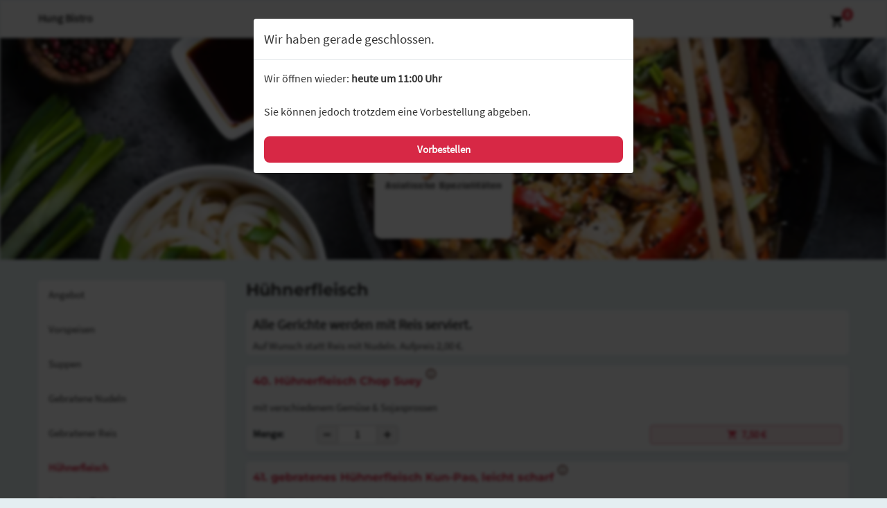

--- FILE ---
content_type: text/html; charset=UTF-8
request_url: https://chinafood-leipzig.de/huehnerfleisch
body_size: 5984
content:
<!-- Dieser Shop wurde erstellt von Lieferservice-Onlineshop.de -->
<!DOCTYPE html>
<html lang="de">
  <head>
    <title>Hühnerfleisch bestellen in Leipzig - Hung Bistro</title>
	<meta name="Title" content="Hühnerfleisch bestellen in Leipzig - Hung Bistro" />
    <meta name="description" content='Hühnerfleisch bei Hung Bistro in Leipzig bestellen. Hier erwartet Sie ein reichhaltiges Angebot an Speisen und Getränken. &#9658; Jetzt online bestellen und genießen.' />
	<meta name="robots" content="index,follow" />

    <meta name="viewport" content="width=device-width, initial-scale=1">
	<meta http-equiv="Content-Type" content="text/html; charset=UTF-8" />
    <script src='/res2/js/jquery/jquery-pack.js'></script>

	<link rel="apple-touch-icon" sizes="57x57" href="/res/icons/apple-icon-57x57.png">
	<link rel="apple-touch-icon" sizes="60x60" href="/res/icons/apple-icon-60x60.png">
	<link rel="apple-touch-icon" sizes="72x72" href="/res/icons/apple-icon-72x72.png">
	<link rel="apple-touch-icon" sizes="76x76" href="/res/icons/apple-icon-76x76.png">
	<link rel="apple-touch-icon" sizes="114x114" href="/res/icons/apple-icon-114x114.png">
	<link rel="apple-touch-icon" sizes="120x120" href="/res/icons/apple-icon-120x120.png">
	<link rel="apple-touch-icon" sizes="144x144" href="/res/icons/apple-icon-144x144.png">
	<link rel="apple-touch-icon" sizes="152x152" href="/res/icons/apple-icon-152x152.png">
	<link rel="apple-touch-icon" sizes="180x180" href="/res/icons/apple-icon-180x180.png">
	<link rel="icon" type="image/png" sizes="192x192"  href="/res/icons/android-icon-192x192.png">
	<link rel="icon" type="image/png" sizes="32x32" href="/res/icons/favicon-32x32.png">
	<link rel="icon" type="image/png" sizes="96x96" href="/res/icons/favicon-96x96.png">
	<link rel="icon" type="image/png" sizes="16x16" href="/res/icons/favicon-16x16.png">
	<link rel="manifest" href="/manifest.json">
	<meta name="msapplication-TileColor" content="#ffffff">
	<meta name="msapplication-TileImage" content="/res/icons/ms-icon-144x144.png">
	<meta name="theme-color" content="#ffffff">
    <link id="favicon" rel="shortcut icon" href="/res/icons/favicon.ico"/>
	<meta property="og:title" content="Hühnerfleisch bestellen in Leipzig - Hung Bistro" />
	<meta property="og:type" content="article" />
	<meta property="og:url" content="https://chinafood-leipzig.de/" />
	<meta property="og:image" content="https://chinafood-leipzig.de/res2/logos/115.webp" />
	<link rel="image_src" href="https://chinafood-leipzig.de/res2/logos/115.webp" />

	<meta http-equiv="Content-Type" content="text/html; charset=UTF-8" />
	<meta name="Publisher" content="Deliver24 GmbH" />
	<meta name="Copyright" content="Deliver24 GmbH" />
	<meta name="Revisit-after" content="one day" />
	<meta name="Keywords" content="Hühnerfleisch, Leipzig" />
	<meta name="page-topic" content="Hühnerfleisch bei Hung Bistro in Leipzig bestellen. Hier erwartet Sie ein reichhaltiges Angebot an Speisen und Getränken. &#9658; Jetzt online bestellen und genießen." />
	<meta name="Language" content="de" />

	
    
    <script>
    var rootdir = '/';
    var domain = '/';
    var sid = '9cqljs8dvjigt9t7t6uqid3bqr';
    var noscroll = false;
	</script>
    
    <link href='/res2/css/bootstrap4/bootstrap.min.css?20260121' rel='stylesheet' type='text/css' />
<link href='/res/css/fonts.css?20260121' rel='stylesheet' type='text/css' />
<link href='/res/css/style.css?20260121' rel='stylesheet' type='text/css' />
<link href='/res2/css/validationEngine.jquery.css?20260121' rel='stylesheet' type='text/css' />
<link href='/res2/css/framework.css?20260121' rel='stylesheet' type='text/css' />

	<style>
		
	</style>

    <script src='/res2/js/bootstrap4/jquery.min.js?20260121' type='text/javascript'></script>
<script src='/res2/js/bootstrap4/bootstrap.bundle.min.js?20260121' type='text/javascript'></script>
<script src='/res/js/jquery.sticky.js?20260121' type='text/javascript'></script>
<script src='/res2/js/jquery/jquery.validationEngine.js?20260121' type='text/javascript'></script>
<script src='/res2/js/jquery/jquery.validationEngine-de.js?20260121' type='text/javascript'></script>
<script src='/res/js/shop.js?20260121' type='text/javascript'></script>
<script src='/res/js/framework.js?20260121' type='text/javascript'></script>
<script src='/res/js/timepicker.js?20260121' type='text/javascript'></script>

    
    <script>
    
			var rootdir = '/';
			var sid = '9cqljs8dvjigt9t7t6uqid3bqr';
			var cb = '';
			var paypal = '';
			var plz_id = '';
		

    
    </script>
	
    <link id="favicon" rel="shortcut icon" href="/res/images/favicon.ico" />

</head>

<body  >
	<div id="surpremecontainer">

		<header>
    <nav class="navbar navbar-white fixed-top raised">
        <div class="container">
            <div>
                <div style="height:50px;">
                    <div class="hidden-xs" style="line-height:45px;"><strong>Hung Bistro</strong></div>
                    <div class="visible-xs"></div>
                </div>
            </div>

            <div class="btn-group">
                <div class="hidden-xs rabatt-button hidden">
                    
                </div>
                
                <div>
                    <a class="d-none" href="/konto/anmelden"><img src="/res/images/icons/profile.svg" style="height:20px;" class="mx-2"></a>
                    <a href="/cart" id="cart-top">
                        <img src="/res/images/icons/cart.svg" style="height:20px;" class="mx-2">
                        <span class="badge badge-danger cartcount br-10" >0</span>
                    </a>
                </div>
                
                <div class="visible-xs visible-sm">
                    <a href="#" role="button" id="hamburger-top" onclick="$('#mobilemenu').slideDown(); return false;">
                        <img src="/res/images/icons/hamburger.svg" style="height:30px;" class="ml-2">
                    </a>
                </div>
            </div>
        </div>
        <ul id="horizontalmenu" class="d-md-none">
	
	<li>
		<a class="closed" id="mobilemenu-1" href="/angebot">
		Angebot
		</a>
	</li>

	<li>
		<a class="closed" id="mobilemenu-3" href="/vorspeisen">
		Vorspeisen
		</a>
	</li>

	<li>
		<a class="closed" id="mobilemenu-4" href="/suppen">
		Suppen
		</a>
	</li>

	<li>
		<a class="closed" id="mobilemenu-5" href="/gebratene-nudeln">
		Gebratene Nudeln
		</a>
	</li>

	<li>
		<a class="closed" id="mobilemenu-8" href="/gebratener-reis">
		Gebratener Reis
		</a>
	</li>

	<li>
		<a class="open active" id="mobilemenu-9" href="/huehnerfleisch">
		Hühnerfleisch
		</a>
	</li>

	<li>
		<a class="closed" id="mobilemenu-11" href="/schweinefleisch">
		Schweinefleisch
		</a>
	</li>

	<li>
		<a class="closed" id="mobilemenu-13" href="/entenfleisch">
		Entenfleisch
		</a>
	</li>

	<li>
		<a class="closed" id="mobilemenu-15" href="/rindfleisch">
		Rindfleisch
		</a>
	</li>

	<li>
		<a class="closed" id="mobilemenu-17" href="/fisch">
		Fisch
		</a>
	</li>

	<li>
		<a class="closed" id="mobilemenu-19" href="/garnelen">
		Garnelen
		</a>
	</li>

	<li>
		<a class="closed" id="mobilemenu-20" href="/vegetarisch">
		Vegetarisch
		</a>
	</li>

	<li>
		<a class="closed" id="mobilemenu-21" href="/thai-spezialitaeten">
		Thai Spezialitäten
		</a>
	</li>

	<li>
		<a class="closed" id="mobilemenu-23" href="/dessert">
		Dessert
		</a>
	</li>

	<li>
		<a class="closed" id="mobilemenu-24" href="/alkoholfreie-getraenke">
		Alkoholfreie Getränke
		</a>
	</li>

	<li>
		<a class="closed" id="mobilemenu-25" href="/alkoholische-getraenke">
		Alkoholische Getränke
		</a>
	</li>

</ul>














    </nav>
</header>


		<div class="maincontainer">
			<div class="d-sm-none" style="background:rgba(255,255,255,0.8)">
				<div class="container py-2">
					<div class="row">
						<div class="col-4">
							
	<a href="/"><img src="/res2/logos/115.webp" alt="Logo" class="w-100"></a>

						</div>
						<div class="col-8">
							<strong>Hung Bistro</strong><br>
							Arthur-Hoffmann-Str. 78, Leipzig<br>
							<strong style="color:#d72845"></strong>
						</div>
					</div>
				</div>
			</div>

			
	<div class="w-100 mb-3 header-image" style="background:url('/res2/header-images/chinesisch-3.webp') center center no-repeat;" />
        <div class="d-none d-sm-flex logo-wrapper p-2">
            
	<a href="/"><img src="/res2/logos/115.webp" alt="Logo" class="w-100"></a>

        </div>
    </div>


			
			

			<div class="container py-3">
				<div class="row">
					<div class="col-md-3 hidden-xs hidden-sm">
						<div id="shopmenu_wrapper" class="pb-2">
	<div id="shopmenu" class="shopmenu desktopmenu with-shadow">
		
	<a class="closed" id="menu-1" href="/angebot">
		Angebot
	</a>

	<a class="closed" id="menu-3" href="/vorspeisen">
		Vorspeisen
	</a>

	<a class="closed" id="menu-4" href="/suppen">
		Suppen
	</a>

	<a class="closed" id="menu-5" href="/gebratene-nudeln">
		Gebratene Nudeln
	</a>

	<a class="closed" id="menu-8" href="/gebratener-reis">
		Gebratener Reis
	</a>

	<a class="open active" id="menu-9" href="/huehnerfleisch">
		Hühnerfleisch
	</a>

	<a class="closed" id="menu-11" href="/schweinefleisch">
		Schweinefleisch
	</a>

	<a class="closed" id="menu-13" href="/entenfleisch">
		Entenfleisch
	</a>

	<a class="closed" id="menu-15" href="/rindfleisch">
		Rindfleisch
	</a>

	<a class="closed" id="menu-17" href="/fisch">
		Fisch
	</a>

	<a class="closed" id="menu-19" href="/garnelen">
		Garnelen
	</a>

	<a class="closed" id="menu-20" href="/vegetarisch">
		Vegetarisch
	</a>

	<a class="closed" id="menu-21" href="/thai-spezialitaeten">
		Thai Spezialitäten
	</a>

	<a class="closed" id="menu-23" href="/dessert">
		Dessert
	</a>

	<a class="closed" id="menu-24" href="/alkoholfreie-getraenke">
		Alkoholfreie Getränke
	</a>

	<a class="closed" id="menu-25" href="/alkoholische-getraenke">
		Alkoholische Getränke
	</a>

	</div>
</div>
<script>
	$('#shopmenu button').click(function() {
		$(this).parent().toggleClass('open closed');
		$(this).parent().find('.dropdown-container').slideToggle();
	});
</script>













					</div>
					<div class="col-md-9" id="sidebar-scroll-point">	
						<div class="layout-default" id="productlist">
	<h2>Hühnerfleisch</h2>

	<div class="row narrow">
		
			<div class="col-12 mb-3">
				<div class="product">
					
			<h3>Alle Gerichte werden mit Reis serviert.</h3>

					
				<div style="text-align:left;">Auf Wunsch statt Reis mit Nudeln. Aufpreis 2,00 €.</div>

				</div>
			</div>

			<div class="col-12 mb-3" id="product_36">
				<div class="product noimage raised">
					<div class="row narrow">
						<div class="col-md-6 col-lg-8">
							<h4 class="carter">40. Hühnerfleisch Chop Suey <a href="/bestelle/40-huehnerfleisch-chop-suey-bei-hung-bistro-in-leipzig-36"><sup><img src='/res/images/icons/info.svg' style='width:16px'></sup></a></h4>
							
							<p>mit verschiedenem Gemüse &amp; Sojasprossen</p>

							<div class="row narrow mb-2 plusminus">
								<div class="col-6 col-sm-5"><div class="btn btn-light w-100">Menge:</div></div>
								<div class="col-2 pr-0">
									<button class="btn minus btn-primary w-100" onclick="num_minus(36);">
										<img src="/res/images/icons/minus.svg" style="width:12px;" alt="Verringern">
									</button>
								</div>
								<div class="col-2 col-sm-3 px-0"><input type="text" id="num_36" class="form-control w-100" value="1"></div>
								<div class="col-2 pl-0">
									<button class="btn plus btn-primary w-100" onclick="num_plus(36);">
										<img src="/res/images/icons/plus.svg" style="width:12px;" alt="Erhöhen">
									</button>
								</div>
							</div>

						</div>


						<div class="col-md-6 col-lg-4 btn-group-md" style="align-self: flex-end;">


							
	<a class="btn btn-cart w-100 mb-2 price_1" style="color:#fff;" title="bestellen" href="#" onclick="buy('openProductbox', '36', 1); return false;">
        <span style="color:#222"></span> <img src="/res/images/icons/cart-r.svg" style="width:16px;" alt="Warenkorb"><strong>7,50&nbsp;&euro;</strong>
        
    </a>

						</div>
					</div>
				</div>
			</div>

			<div class="col-12 mb-3" id="product_37">
				<div class="product noimage raised">
					<div class="row narrow">
						<div class="col-md-6 col-lg-8">
							<h4 class="carter">41. gebratenes Hühnerfleisch Kun-Pao, leicht scharf <a href="/bestelle/41-gebratenes-huehnerfleisch-kun-pao-leicht-scharf-bei-hung-bistro-in-leipzig-37"><sup><img src='/res/images/icons/info.svg' style='width:16px'></sup></a></h4>
							
							<p>mit Gemüse in Hoisin-& scharfer Sojasauce</p>

							<div class="row narrow mb-2 plusminus">
								<div class="col-6 col-sm-5"><div class="btn btn-light w-100">Menge:</div></div>
								<div class="col-2 pr-0">
									<button class="btn minus btn-primary w-100" onclick="num_minus(37);">
										<img src="/res/images/icons/minus.svg" style="width:12px;" alt="Verringern">
									</button>
								</div>
								<div class="col-2 col-sm-3 px-0"><input type="text" id="num_37" class="form-control w-100" value="1"></div>
								<div class="col-2 pl-0">
									<button class="btn plus btn-primary w-100" onclick="num_plus(37);">
										<img src="/res/images/icons/plus.svg" style="width:12px;" alt="Erhöhen">
									</button>
								</div>
							</div>

						</div>


						<div class="col-md-6 col-lg-4 btn-group-md" style="align-self: flex-end;">


							
	<a class="btn btn-cart w-100 mb-2 price_1" style="color:#fff;" title="bestellen" href="#" onclick="buy('openProductbox', '37', 1); return false;">
        <span style="color:#222"></span> <img src="/res/images/icons/cart-r.svg" style="width:16px;" alt="Warenkorb"><strong>7,50&nbsp;&euro;</strong>
        
    </a>

						</div>
					</div>
				</div>
			</div>

			<div class="col-12 mb-3" id="product_38">
				<div class="product noimage raised">
					<div class="row narrow">
						<div class="col-md-6 col-lg-8">
							<h4 class="carter">42. gebratenes Hühnerfleisch a la China, pikant, leicht scharf <a href="/bestelle/42-gebratenes-huehnerfleisch-a-la-china-pikant-leicht-scharf-bei-hung-bistro-in-leipzig-38"><sup><img src='/res/images/icons/info.svg' style='width:16px'></sup></a></h4>
							
							<p>mit frischem Gemüse in hausgemachter Soße</p>

							<div class="row narrow mb-2 plusminus">
								<div class="col-6 col-sm-5"><div class="btn btn-light w-100">Menge:</div></div>
								<div class="col-2 pr-0">
									<button class="btn minus btn-primary w-100" onclick="num_minus(38);">
										<img src="/res/images/icons/minus.svg" style="width:12px;" alt="Verringern">
									</button>
								</div>
								<div class="col-2 col-sm-3 px-0"><input type="text" id="num_38" class="form-control w-100" value="1"></div>
								<div class="col-2 pl-0">
									<button class="btn plus btn-primary w-100" onclick="num_plus(38);">
										<img src="/res/images/icons/plus.svg" style="width:12px;" alt="Erhöhen">
									</button>
								</div>
							</div>

						</div>


						<div class="col-md-6 col-lg-4 btn-group-md" style="align-self: flex-end;">


							
	<a class="btn btn-cart w-100 mb-2 price_1" style="color:#fff;" title="bestellen" href="#" onclick="buy('openProductbox', '38', 1); return false;">
        <span style="color:#222"></span> <img src="/res/images/icons/cart-r.svg" style="width:16px;" alt="Warenkorb"><strong>7,50&nbsp;&euro;</strong>
        
    </a>

						</div>
					</div>
				</div>
			</div>

			<div class="col-12 mb-3" id="product_39">
				<div class="product noimage raised">
					<div class="row narrow">
						<div class="col-md-6 col-lg-8">
							<h4 class="carter">43. gebratenes Hühnerfleisch Barbeque, leicht scharf <a href="/bestelle/43-gebratenes-huehnerfleisch-barbeque-leicht-scharf-bei-hung-bistro-in-leipzig-39"><sup><img src='/res/images/icons/info.svg' style='width:16px'></sup></a></h4>
							
							<p>mit frischem Gemüse in BBQ Soße</p>

							<div class="row narrow mb-2 plusminus">
								<div class="col-6 col-sm-5"><div class="btn btn-light w-100">Menge:</div></div>
								<div class="col-2 pr-0">
									<button class="btn minus btn-primary w-100" onclick="num_minus(39);">
										<img src="/res/images/icons/minus.svg" style="width:12px;" alt="Verringern">
									</button>
								</div>
								<div class="col-2 col-sm-3 px-0"><input type="text" id="num_39" class="form-control w-100" value="1"></div>
								<div class="col-2 pl-0">
									<button class="btn plus btn-primary w-100" onclick="num_plus(39);">
										<img src="/res/images/icons/plus.svg" style="width:12px;" alt="Erhöhen">
									</button>
								</div>
							</div>

						</div>


						<div class="col-md-6 col-lg-4 btn-group-md" style="align-self: flex-end;">


							
	<a class="btn btn-cart w-100 mb-2 price_1" style="color:#fff;" title="bestellen" href="#" onclick="buy('openProductbox', '39', 1); return false;">
        <span style="color:#222"></span> <img src="/res/images/icons/cart-r.svg" style="width:16px;" alt="Warenkorb"><strong>7,50&nbsp;&euro;</strong>
        
    </a>

						</div>
					</div>
				</div>
			</div>

			<div class="col-12 mb-3" id="product_40">
				<div class="product noimage raised">
					<div class="row narrow">
						<div class="col-md-6 col-lg-8">
							<h4 class="carter">44. gebratenes Hühnerfleisch mit Curry, leicht scharf <a href="/bestelle/44-gebratenes-huehnerfleisch-mit-curry-leicht-scharf-bei-hung-bistro-in-leipzig-40"><sup><img src='/res/images/icons/info.svg' style='width:16px'></sup></a></h4>
							
							<p>mit Gemüse</p>

							<div class="row narrow mb-2 plusminus">
								<div class="col-6 col-sm-5"><div class="btn btn-light w-100">Menge:</div></div>
								<div class="col-2 pr-0">
									<button class="btn minus btn-primary w-100" onclick="num_minus(40);">
										<img src="/res/images/icons/minus.svg" style="width:12px;" alt="Verringern">
									</button>
								</div>
								<div class="col-2 col-sm-3 px-0"><input type="text" id="num_40" class="form-control w-100" value="1"></div>
								<div class="col-2 pl-0">
									<button class="btn plus btn-primary w-100" onclick="num_plus(40);">
										<img src="/res/images/icons/plus.svg" style="width:12px;" alt="Erhöhen">
									</button>
								</div>
							</div>

						</div>


						<div class="col-md-6 col-lg-4 btn-group-md" style="align-self: flex-end;">


							
	<a class="btn btn-cart w-100 mb-2 price_1" style="color:#fff;" title="bestellen" href="#" onclick="buy('openProductbox', '40', 1); return false;">
        <span style="color:#222"></span> <img src="/res/images/icons/cart-r.svg" style="width:16px;" alt="Warenkorb"><strong>7,50&nbsp;&euro;</strong>
        
    </a>

						</div>
					</div>
				</div>
			</div>

			<div class="col-12 mb-3" id="product_41">
				<div class="product noimage raised">
					<div class="row narrow">
						<div class="col-md-6 col-lg-8">
							<h4 class="carter">45. gebackenes Hühnerfleisch mit Ananas &amp; süß-saurer Sauce <a href="/bestelle/45-gebackenes-huehnerfleisch-mit-ananas-suess-saurer-sauce-bei-hung-bistro-in-leipzig-41"><sup><img src='/res/images/icons/info.svg' style='width:16px'></sup></a></h4>
							
							<p>&nbsp;</p>

							<div class="row narrow mb-2 plusminus">
								<div class="col-6 col-sm-5"><div class="btn btn-light w-100">Menge:</div></div>
								<div class="col-2 pr-0">
									<button class="btn minus btn-primary w-100" onclick="num_minus(41);">
										<img src="/res/images/icons/minus.svg" style="width:12px;" alt="Verringern">
									</button>
								</div>
								<div class="col-2 col-sm-3 px-0"><input type="text" id="num_41" class="form-control w-100" value="1"></div>
								<div class="col-2 pl-0">
									<button class="btn plus btn-primary w-100" onclick="num_plus(41);">
										<img src="/res/images/icons/plus.svg" style="width:12px;" alt="Erhöhen">
									</button>
								</div>
							</div>

						</div>


						<div class="col-md-6 col-lg-4 btn-group-md" style="align-self: flex-end;">


							
	<a class="btn btn-cart w-100 mb-2 price_1" style="color:#fff;" title="bestellen" href="#" onclick="buy('openProductbox', '41', 1); return false;">
        <span style="color:#222"></span> <img src="/res/images/icons/cart-r.svg" style="width:16px;" alt="Warenkorb"><strong>8,40&nbsp;&euro;</strong>
        
    </a>

						</div>
					</div>
				</div>
			</div>

			<div class="col-12 mb-3" id="product_42">
				<div class="product noimage raised">
					<div class="row narrow">
						<div class="col-md-6 col-lg-8">
							<h4 class="carter">46. gebackenes Hühnerfleisch Chop-Suey <a href="/bestelle/46-gebackenes-huehnerfleisch-chop-suey-bei-hung-bistro-in-leipzig-42"><sup><img src='/res/images/icons/info.svg' style='width:16px'></sup></a></h4>
							
							<p>mit verschiedenem Gemüse &amp; Sojasprossen</p>

							<div class="row narrow mb-2 plusminus">
								<div class="col-6 col-sm-5"><div class="btn btn-light w-100">Menge:</div></div>
								<div class="col-2 pr-0">
									<button class="btn minus btn-primary w-100" onclick="num_minus(42);">
										<img src="/res/images/icons/minus.svg" style="width:12px;" alt="Verringern">
									</button>
								</div>
								<div class="col-2 col-sm-3 px-0"><input type="text" id="num_42" class="form-control w-100" value="1"></div>
								<div class="col-2 pl-0">
									<button class="btn plus btn-primary w-100" onclick="num_plus(42);">
										<img src="/res/images/icons/plus.svg" style="width:12px;" alt="Erhöhen">
									</button>
								</div>
							</div>

						</div>


						<div class="col-md-6 col-lg-4 btn-group-md" style="align-self: flex-end;">


							
	<a class="btn btn-cart w-100 mb-2 price_1" style="color:#fff;" title="bestellen" href="#" onclick="buy('openProductbox', '42', 1); return false;">
        <span style="color:#222"></span> <img src="/res/images/icons/cart-r.svg" style="width:16px;" alt="Warenkorb"><strong>8,40&nbsp;&euro;</strong>
        
    </a>

						</div>
					</div>
				</div>
			</div>

	</div>
</div>

<script>
	function buy(js, product_id, price_id) {
		let e = $('#num_'+product_id);
		let num = e.val();

		if (js == 'addCart') {
			addCart(product_id, price_id, num);	
		} else {
			openProductbox(product_id, price_id, num);	
		}
	}
	function num_plus(id) {
		let e = $('#num_'+id);
		let val = e.val();
		val++;
		e.val(val);
	}
	function num_minus(id) {
		let e = $('#num_'+id);
		let val = e.val();
		val--;
		if (val<1) val=1;
		e.val(val);
	}
</script>



					

			

		

			

			

			













					</div>
				</div>
			</div>


		</div>
		<footer class="footer">
    <div class="container">
        <div class="row">
            <div class="col-md-4">
                <h3>Hung Bistro</h3>
                <p>Arthur-Hoffmann-Str. 78<br>
                04275 Leipzig</p>
            
                <h3 class="mt-3">Zahlungsmethoden</h3>
                <p>
                    <img src="/res/images/icons/cash-w.svg" title="Bar" alt="Bar" class="mt-2 mr-2 d-none" style="width:20px;">
                    <img src="/res/images/icons/paypal-w.svg" title="Paypal" alt="Paypal" class="mt-2 mr-2 d-none" style="width:20px;">
                    <img src="/res/images/icons/sofort-w.svg" title="Sofortüberweisung" alt="Sofortüberweisung" class="mt-2 mr-2 d-none" style="width:20px;">
                    <img src="/res/images/icons/ec-w.svg" title="EC-Karte" alt="EC-Karte" class="mt-2 mr-2 " style="width:20px;">
                    <img src="/res/images/icons/visa-w.svg" title="Visa" alt="Visa" class="mt-2 mr-2 d-none" style="width:20px;">
                    <img src="/res/images/icons/mastercard-w.svg" title="Mastercard" alt="Mastercard" class="mt-2 mr-2 d-none" style="width:20px;">
                </p>

            </div>
            <div class="col-md-4">
                <h3>Liefergebiet</h3>
                <h4 class='mb-1'>ab 12,00&nbsp;&euro;:</h4><p>Marienbrunn Leipzig, Südvorstadt Leipzig</p><h4 class='mb-1'>ab 15,00&nbsp;&euro;:</h4><p>04299, 04317, Alte Messe Leipzig, Connewitz Leipzig, Marienbrunn Leipzig, Ratsholz Leipzig, Zentrum Leipzig, Zentrum-Ost Leipzig, Zentrum-Süd Leipzig, Zentrum-Südost Leipzig</p><h4 class='mb-1'>ab 20,00&nbsp;&euro;:</h4><p>Dölitz-Dösen Leipzig, Lößnig Leipzig</p>
            </div>
            <div class="col-md-4">
                <h3>Lieferzeiten</h3>
                Mo, Di, Mi, Do, Fr: 11:00 - 14:00 Uhr und 16:30 - 20:00 Uhr<br/>Sa: geschlossen<br/>So, Feiertags: 11:00 - 20:00 Uhr
            </div>
        </div>
        <hr>
        <div class="row">
            <div class="col-sm-4 mb-3 mb-sm-0">
                &copy;  Deliver24<br>
            </div>
            <div class="col-sm-8 text-right imprint-links">
                <a href="/content/allergene" class="mr-3">Allergene / Zusatzstoffe</a>
                <a href="/impressum" class="mr-3">Impressum</a>
                <a href="/datenschutz" class="mr-3">Datenschutz</a>
            </div>
        </div>
    </div>
</footer>
<div class="py-1 text-center" style="color:#fff; background:#222;">
    <a href="https://lieferservice-onlineshop.de/pizza-bestellsystem" class="text-white" target="_blank">Pizza Bestellsystem</a>:
    <a style="color:#ddd" href="https://deliver24.de" target="_blank">Deliver24</a>
</div>





		
	</div>
	<div id="mobilemenu" class="hidden">
	<div>
		<a class="float-right d-block mr-3" href="#" onclick="$('#mobilemenu').slideUp(); return false;">
			<img src="/res/images/icons/close.svg" style="width:24px;" alt="schließen">
		</a>
		<h3 class="m-3">Menü</h3>
	</div>
	<div class="shopmenu">
		
	<a class="closed" id="mobilemenu-1" href="/angebot">
		
		Angebot
	</a>

	<a class="closed" id="mobilemenu-3" href="/vorspeisen">
		
		Vorspeisen
	</a>

	<a class="closed" id="mobilemenu-4" href="/suppen">
		
		Suppen
	</a>

	<a class="closed" id="mobilemenu-5" href="/gebratene-nudeln">
		
		Gebratene Nudeln
	</a>

	<a class="closed" id="mobilemenu-8" href="/gebratener-reis">
		
		Gebratener Reis
	</a>

	<a class="open active" id="mobilemenu-9" href="/huehnerfleisch">
		
		Hühnerfleisch
	</a>

	<a class="closed" id="mobilemenu-11" href="/schweinefleisch">
		
		Schweinefleisch
	</a>

	<a class="closed" id="mobilemenu-13" href="/entenfleisch">
		
		Entenfleisch
	</a>

	<a class="closed" id="mobilemenu-15" href="/rindfleisch">
		
		Rindfleisch
	</a>

	<a class="closed" id="mobilemenu-17" href="/fisch">
		
		Fisch
	</a>

	<a class="closed" id="mobilemenu-19" href="/garnelen">
		
		Garnelen
	</a>

	<a class="closed" id="mobilemenu-20" href="/vegetarisch">
		
		Vegetarisch
	</a>

	<a class="closed" id="mobilemenu-21" href="/thai-spezialitaeten">
		
		Thai Spezialitäten
	</a>

	<a class="closed" id="mobilemenu-23" href="/dessert">
		
		Dessert
	</a>

	<a class="closed" id="mobilemenu-24" href="/alkoholfreie-getraenke">
		
		Alkoholfreie Getränke
	</a>

	<a class="closed" id="mobilemenu-25" href="/alkoholische-getraenke">
		
		Alkoholische Getränke
	</a>

	</div>
</div>

<script>
	$('#mobilemenu button').click(function() {
		$(this).parent().toggleClass('open closed');
		$(this).parent().find('.dropdown-container').slideToggle();
	});
</script>












	<div id="myModal" class="modal" tabindex="-1" role="dialog"></div>
  <script>
	$('[data-toggle=offcanvas]').click(function() {
		$('.row-offcanvas').toggleClass('active');
	});
	$('[data-toggle=offcanvas2]').click(function() {
		$('.row-offcanvas').toggleClass('active2');
	});
		
	
			$('#shopmenu_wrapper').stick_in_parent({bottoming:true,offset_top:95,parent:$('.maincontainer')});

		

if ($('#horizontalmenu').length && $(window).width() < 768) {
	location.href = rootdir + 'mobileshop/#cat-9';
}
		

					openModal('ajax/closedbox');
				

		try {
			let scrollTo = $('#horizontalmenu .active').css('color', '#000').position().left;                   
			$('#horizontalmenu').animate({'scrollLeft': scrollTo}, 0);    
		} catch (e) {}
		

			
	$('a.secureemail').each(function() {
		e = this.rel.replace('/','@');
		this.href = 'mailto:' + e;
		$(this).text(e);
	});
		 
  </script>
  

  
<!-- JSON-LD-Markup generiert von Google Strukturierte Daten: Markup-Hilfe -->
<script type="application/ld+json">
{
	"@context" : "http://schema.org",
  "@type" : "Restaurant",
  "name" : "Hung Bistro",
  "image" : "/res2/logos/115.webp",
  "telephone" : "0341 / 30818971",
  "email" : "hungbistro@gmx.de",
  "priceRange" : "$$",
  "address" : {
    "@type" : "PostalAddress",
    "streetAddress" : "Arthur-Hoffmann-Str. 78",
    "addressLocality" : "Leipzig",
    "postalCode" : "04275",
    "addressCountry":"DE",
	"addressRegion":"Sachsen"
  },
  "geo": {
    "@type": "GeoCoordinates",
    "latitude": "51.32169480",
    "longitude": "12.37833140"
  },
  "menu" : "https://chinafood-leipzig.de/",
  "url" : "https://chinafood-leipzig.de/",
  "potentialAction": {
    "@type":"OrderAction",
    "target": {
       "@type": "EntryPoint",
       "urlTemplate": "https://chinafood-leipzig.de/",
       "actionPlatform": ["http://schema.org/DesktopWebPlatform", "http://schema.org/MobileWebPlatform"],
        "inLanguage": "de-DE"
    },
    "deliveryMethod": [
      "http://purl.org/goodrelations/v1#DeliveryModeOwnFleet"
    ],
    "priceSpecification": {
      "@type":"DeliveryChargeSpecification",
      "appliesToDeliveryMethod":"http://purl.org/goodrelations/v1#DeliveryModeOwnFleet",
      "priceCurrency":"EUR",
      "price": 0.00,
      "eligibleTransactionVolume": {
        "@type":"PriceSpecification",
        "priceCurrency":"EUR",
        "price": 0.00
      }
    }
  }
}
</script>

	<!-- Matomo -->
	<!-- 
		Wir verwenden anonymes Tracking von Zugriffen, um unser Angebot verbessern zu können.
		Es werden dabei keine Cookies gesetzt und die IP-Adressen werden anonymisiert.
		Die Daten werden ausschließlich auf eigenen Servern gespeichert und nicht an Dritte gesendet.
	-->
	<script type="text/javascript">
	var _paq = window._paq = window._paq || [];
	/* tracker methods like "setCustomDimension" should be called before "trackPageView" */
	_paq.push(["setDoNotTrack", true]);
	_paq.push(["disableCookies"]);
	_paq.push(['trackPageView']);
	_paq.push(['enableLinkTracking']);
	(function() {
		var u="//matomo.digitale-speisekarte.eu/";
		_paq.push(['setTrackerUrl', u+'matomo.php']);
		_paq.push(['setSiteId', '5']);
		var d=document, g=d.createElement('script'), s=d.getElementsByTagName('script')[0];
		g.type='text/javascript'; g.async=true; g.src=u+'matomo.js'; s.parentNode.insertBefore(g,s);
	})();
	</script>
	<!-- End Matomo Code -->

    </body>
</html>



























--- FILE ---
content_type: text/html; charset=UTF-8
request_url: https://chinafood-leipzig.de/ajax/closedbox
body_size: -29
content:
<div class='modal-dialog'>
	<div class='modal-content'>
		<div class='modal-header'>
			<h4 class='modal-title'>Wir haben gerade geschlossen.</h4>
		</div>
		<div class='modal-body'>
			<div class="closed_because">
				
			</div>

			
		<div class="reopen">
			Wir öffnen wieder: <strong>heute um 11:00 Uhr</strong><br><br>
			Sie können jedoch trotzdem eine Vorbestellung abgeben.
		</div>


			<br />
			<div class="text-right">
				<a class="btn btn-primary w-100" href="/misc/setSessionValue?key=closed_ok_115&amp;val=1">Vorbestellen</a>
			</div>
		</div>
	</div>
</div>






--- FILE ---
content_type: image/svg+xml
request_url: https://chinafood-leipzig.de/res/images/icons/info.svg
body_size: 166
content:
<svg width="16" height="30" viewBox="0 0 16 30" fill="none" xmlns="http://www.w3.org/2000/svg">
<path d="M8 1C4.1423 1 1 4.1423 1 8C1 11.8577 4.1423 15 8 15C11.8577 15 15 11.8577 15 8C15 4.1423 11.8577 1 8 1ZM8 2.4C11.1011 2.4 13.6 4.89892 13.6 8C13.6 11.1011 11.1011 13.6 8 13.6C4.89892 13.6 2.4 11.1011 2.4 8C2.4 4.89892 4.89892 2.4 8 2.4ZM7.3 4.5V5.9H8.7V4.5H7.3ZM7.3 7.3V11.5H8.7V7.3H7.3Z" fill="#56170B"/>
</svg>


--- FILE ---
content_type: image/svg+xml
request_url: https://chinafood-leipzig.de/res/images/icons/sofort-w.svg
body_size: 3649
content:
<?xml version="1.0" encoding="UTF-8" standalone="no"?>
<svg
   xmlns:dc="http://purl.org/dc/elements/1.1/"
   xmlns:cc="http://creativecommons.org/ns#"
   xmlns:rdf="http://www.w3.org/1999/02/22-rdf-syntax-ns#"
   xmlns:svg="http://www.w3.org/2000/svg"
   xmlns="http://www.w3.org/2000/svg"
   width="613.78125pt"
   height="390.44141pt"
   viewBox="0 0 613.78128 390.44141"
   version="1.1"
   id="svg11">
  <metadata
     id="metadata17">
    <rdf:RDF>
      <cc:Work
         rdf:about="">
        <dc:format>image/svg+xml</dc:format>
        <dc:type
           rdf:resource="http://purl.org/dc/dcmitype/StillImage" />
        <dc:title></dc:title>
      </cc:Work>
    </rdf:RDF>
  </metadata>
  <defs
     id="defs15" />
  <g
     id="surface1"
     transform="translate(0,-5.578125)">
    <path
       style="fill:#ffffff;fill-opacity:1;fill-rule:nonzero;stroke:none"
       d="M 613.65625,6.015625 H 390.02734 c -35.26172,0 -69.53125,0 -100.19922,15.566406 -30.6914,15.589844 -57.78125,46.769532 -78.65625,109.082029 -4.48828,13.39063 -6.88671,24.96094 -7.21875,34.95313 -0.3125,10.08203 1.44532,18.63281 5.24219,26.05078 4.70703,9.03906 12.30078,17.58984 21.82813,24.76172 9.5039,7.19531 20.91797,13.03515 33.17968,16.78906 0.46485,0.10937 6.92579,1.97656 14.74219,4.19531 7.79688,2.24219 16.92188,4.92969 22.67578,6.66406 3.375,1.04297 7.08203,2.375 10.46094,4.39454 3.375,2.02343 6.39453,4.6875 8.30469,8.39453 1.24219,2.48828 1.91015,5.17578 1.97656,8.0625 0.0898,2.91015 -0.39844,6.04297 -1.55469,9.34765 -2.84375,8.46094 -7.19531,13.92578 -15.45703,17.25782 -8.23828,3.32812 -20.40625,4.39843 -38.83984,4.52734 H 36.398438 L 0,396.01953 h 246.32422 c 23.18359,0 65.55859,0 106.30859,-17.29687 40.72656,-17.30079 79.76953,-51.90235 96.3125,-121.07813 6.21875,-26.00391 4.3086,-47.21094 -5.88281,-63.84375 -10.23828,-16.63672 -28.71484,-28.69141 -55.63281,-36.42187 0,0 -6.01563,-1.75391 -13.125,-3.77344 -7.03907,-2.04297 -15.1875,-4.375 -19.36328,-5.57422 -6.88282,-1.95703 -12.19141,-5.95313 -15.32422,-11.01563 -3.10938,-5.0625 -4.03907,-11.23828 -2.26563,-17.52343 1.84375,-6.52735 6.3086,-11.7461 12.76953,-15.34375 6.48438,-3.57422 14.99219,-5.550784 24.91797,-5.550784 h 143.17188 c 1.01953,-1.445312 1.95312,-3.019531 2.95312,-4.507812 26.13672,-36.976563 57.80469,-66.933594 92.49219,-88.074219"
       id="path2" />
    <path
       style="fill:#ffffff;fill-opacity:1;fill-rule:nonzero;stroke:none"
       d="M 613.78125,5.578125 H 390.15234 c -35.26562,0 -69.51172,0 -100.19922,15.566406 -30.6914,15.589844 -57.76171,46.75 -78.64062,109.085939 -4.50391,13.39062 -6.90625,24.9375 -7.21484,34.95312 -0.3125,10.0586 1.4414,18.60938 5.24218,26.02735 4.6836,9.05859 12.27735,17.60937 21.80469,24.78125 9.52734,7.17578 20.92188,13.03515 33.20313,16.76953 0.46484,0.13281 6.92578,1.97656 14.74609,4.21875 7.76953,2.24219 16.89844,4.90625 22.67187,6.64062 3.35157,1.0625 7.08594,2.39844 10.46094,4.39453 3.35156,2.02344 6.3711,4.70704 8.28125,8.41797 1.2461,2.46485 1.91016,5.15235 1.97656,8.0625 0.0899,2.90625 -0.39843,6.03907 -1.55468,9.32422 -2.83985,8.48438 -7.17188,13.92578 -15.45703,17.27735 -8.23829,3.33203 -20.38672,4.39843 -38.81641,4.53125 H 36.519531 l -36.375,99.95703 H 246.46875 c 23.18359,0 65.55469,0 106.28516,-17.30078 40.72656,-17.30079 79.76953,-51.89844 96.3125,-121.09766 6.24218,-25.98047 4.30859,-47.19141 -5.88282,-63.82422 -10.23828,-16.65234 -28.71484,-28.71484 -55.60937,-36.41797 0,0 -6.03906,-1.7539 -13.125,-3.79687 -7.03906,-2.02344 -15.21094,-4.35547 -19.38672,-5.55469 -6.88281,-1.95313 -12.16797,-5.94922 -15.32422,-11.03516 -3.08594,-5.0625 -4.03906,-11.21484 -2.26172,-17.5 1.86328,-6.52734 6.30469,-11.74609 12.76953,-15.34375 6.48438,-3.57812 14.98828,-5.554684 24.91407,-5.554684 h 143.19531 c 1.01953,-1.464843 1.92969,-3.042968 2.95312,-4.507812 C 547.44531,56.65625 579.11328,26.71875 613.78125,5.578125"
       id="path4" />
  </g>
</svg>


--- FILE ---
content_type: image/svg+xml
request_url: https://chinafood-leipzig.de/res/images/icons/plus.svg
body_size: -19
content:
<svg width="12" height="12" viewBox="0 0 12 12" fill="none" xmlns="http://www.w3.org/2000/svg">
<rect x="1" y="5" width="10" height="2" fill="#222"/>
<rect x="5" y="1" width="2" height="10" fill="#222"/>
</svg>
